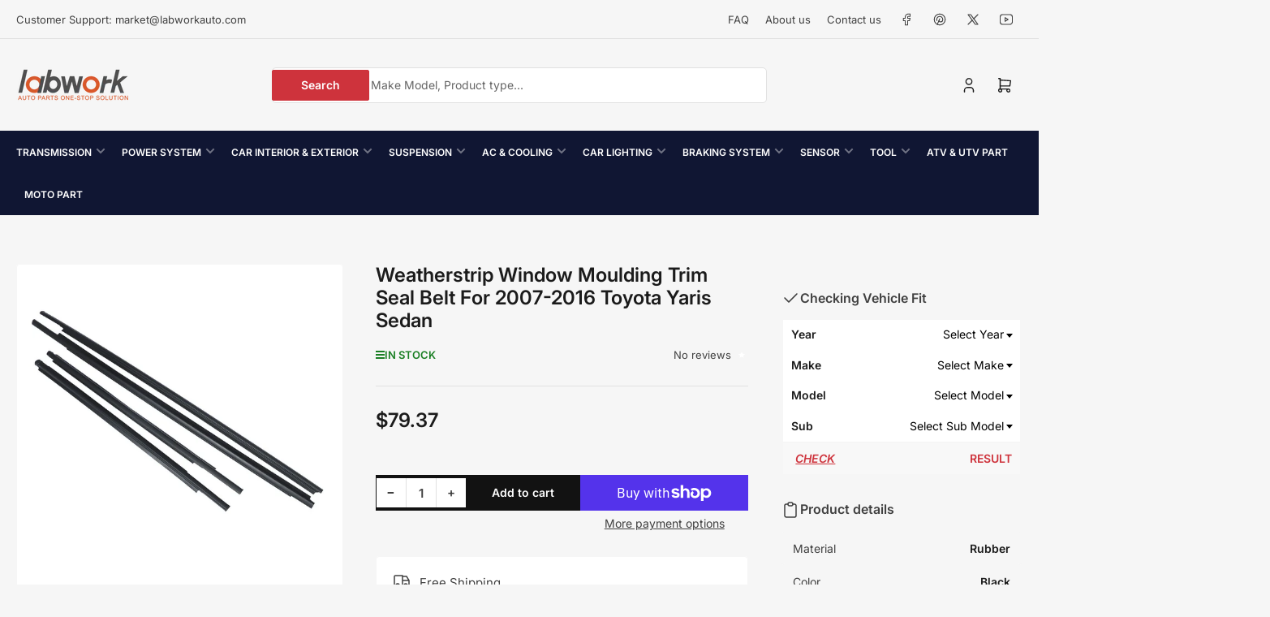

--- FILE ---
content_type: text/javascript
request_url: https://labworkauto.com/cdn/shop/t/66/assets/recently-viewed-products.js?v=149478910179156159531752828865
body_size: 394
content:
"use strict";if(window.lastViewedProductId){let recentlyViewedProducts=getRecentlyViewedProducts();recentlyViewedProducts=recentlyViewedProducts.filter(viewedProduct=>viewedProduct.id!==lastViewedProductId),recentlyViewedProducts.push({timestamp:Date.now(),id:window.lastViewedProductId}),recentlyViewedProducts=saveRecentlyViewedProducts(recentlyViewedProducts)}function getRecentlyViewedProducts(){let recentlyViewedProducts=localStorage.getItem("recentlyViewedProducts");try{recentlyViewedProducts=JSON.parse(recentlyViewedProducts)}catch{recentlyViewedProducts=[]}return recentlyViewedProducts||(recentlyViewedProducts=[]),recentlyViewedProducts}function saveRecentlyViewedProducts(recentlyViewedProducts){return recentlyViewedProducts=recentlyViewedProducts.slice(-24),localStorage.setItem("recentlyViewedProducts",JSON.stringify(recentlyViewedProducts)),recentlyViewedProducts}if(!customElements.get("recently-viewed-products")){class RecentlyViewedProducts extends HTMLElement{constructor(){super(),this.recentlyViewedProducts=getRecentlyViewedProducts(),this.columns=parseInt(this.getAttribute("data-columns"),10),this.fetched=!1}connectedCallback(){this.recentlyViewedProducts&&!this.fetched&&this.fetch()}fetch(){if(this.recentlyViewedProducts){const foundIndex=this.recentlyViewedProducts.findIndex(product=>product.id===window.lastViewedProductId);foundIndex>-1&&this.recentlyViewedProducts.splice(foundIndex,1)}const searchString=this.recentlyViewedProducts.toReversed().map(product=>`id:${product.id}`).join(" OR "),url=`${window.routes.search_url}?section_id=${this.dataset.sectionId}&type=product&q=${encodeURIComponent(searchString)}`;fetch(url).then(response=>response.text()).then(content=>{const html=document.createElement("div");html.innerHTML=content,this.innerHTML=html.querySelector("recently-viewed-products").innerHTML,this.fetched=!0,this.querySelectorAll("product-card").forEach(product=>{const slider=product.closest("carousel-slider .grid-carousel"),productId=product.dataset.productId,viewEntry=this.recentlyViewedProducts.find(productEntry=>productEntry.id===productId);if(!viewEntry)return;const rtf=new Intl.RelativeTimeFormat(window.recentlyViewedStrings.currentLanguage,{numeric:"auto"}),diffSec=(Date.now()-viewEntry.timestamp)/1e3,diffMin=Math.trunc(diffSec/60),diffHours=Math.trunc(diffMin/60),diffDays=Math.trunc(diffHours/24),diffMonths=Math.trunc(diffDays/30),diffYears=Math.trunc(diffMonths/12);let relativeTime=window.recentlyViewedStrings.justNow;diffYears>=1?relativeTime=rtf.format(-diffYears,"years"):diffMonths>=1?relativeTime=rtf.format(-diffMonths,"months"):diffDays>=1?relativeTime=rtf.format(-diffDays,"days"):diffHours>=1?relativeTime=rtf.format(-diffHours,"hours"):diffMin>=1?relativeTime=rtf.format(-diffMin,"minutes"):relativeTime=window.recentlyViewedStrings.lessThanMinute;const textElement=document.createElement("div");textElement.classList.add("card-product-recently-viewed-time"),textElement.innerHTML=`<span>${relativeTime}</span> <button type="button" class="button-text-link card-product-recently-viewed-dismiss">${window.recentlyViewedStrings.remove}</button>`,textElement.querySelector("button").addEventListener("click",e=>{let items=getRecentlyViewedProducts();items=items.filter(item=>item.id.toString()!==productId.toString()),saveRecentlyViewedProducts(items);const visibleItems=product.closest(".flickity-slider")?.children;product.parentElement.remove(),items.length<2&&(this.style.display="none"),slider&&(Flickity.data(slider).resize(),this.sliderNav=this.querySelector("carousel-navigation"),visibleItems?.length<=this.columns&&this.sliderNav&&(this.sliderNav.style.display="none"))}),product.querySelector(".card-footer")?.append?.(textElement),slider&&(Flickity.data(slider)?.resize(),this.sliderNav=this.querySelector("carousel-navigation"),this.recentlyViewedProducts.length<=this.columns&&this.sliderNav&&(this.sliderNav.style.display="none"))})})}}customElements.define("recently-viewed-products",RecentlyViewedProducts)}
//# sourceMappingURL=/cdn/shop/t/66/assets/recently-viewed-products.js.map?v=149478910179156159531752828865
